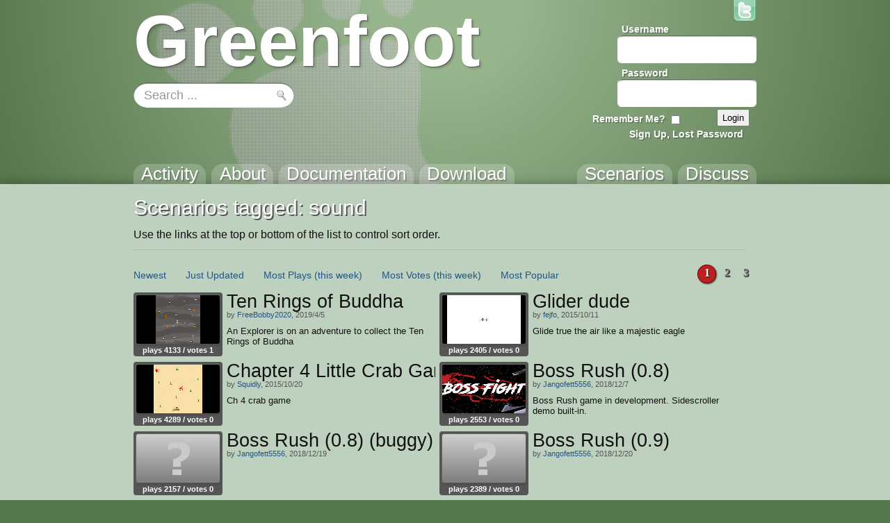

--- FILE ---
content_type: text/html; charset=utf-8
request_url: https://www.greenfoot.org/tags/sound?sort_by=liked_week
body_size: 4269
content:
<!DOCTYPE html>
<html class="tags_show controller_tags" lang="en">
  <head>
    <meta charset="utf-8">
    <meta http-equiv="X-UA-Compatible" content="IE=edge,chrome=1">
    <meta name="language" content="en">
    
    <title>Greenfoot | &#39;sound&#39; tag</title>
    
    <!-- Font for code -->
    <link  href="https://fonts.googleapis.com/css?family=Droid+Sans+Mono:regular&amp;v1" rel="stylesheet" type="text/css" >

    <link rel="stylesheet" media="all" href="/assets/application-5b326e59c022379588c23fafb3346c57.css" />
    <link rel="stylesheet" media="screen" href="/assets/SyntaxHighlighter-be180f189a3fa458439f0f23b6c875bb.css" />
    <link rel="stylesheet" media="screen" href="/assets/style-f527c66639401b33a46ac5e91f1f11a2.css" />
    <link rel="stylesheet" media="screen" href="/assets/new_style-507679d6487e15f684124ecff17f0bea.css" />
    <meta name="csrf-param" content="authenticity_token" />
<meta name="csrf-token" content="BMsqOIwsgWUNSF+Ampd1Mpf33DobZ9GDFrCWC+AH3iaaCA+HteLgkD53K7xbzU4Qdiu+2opw/2JeLRK8j2esCg==" />

    <!-- deal with noscript, must be after above styles -->
    <noscript><link rel="stylesheet" media="screen" href="/assets/noscript-889c1140e74b1afa2ec60ee322d1ae92.css" /></noscript>

    <!--[if IE]><link rel="stylesheet" media="screen" href="/assets/ie-fb802e2f4a82d0492c080d3c67a7949b.css" /><![endif]-->
    <!--[if gte IE 9]><link rel="stylesheet" media="screen" href="/assets/ie9-055a139d60bf356a5d9f503572936566.css" /><![endif]-->
    <!--[if lte IE 8]><link rel="stylesheet" media="screen" href="/assets/ie8-80595dce1e63b83f37840cde4c6e4f51.css" /><![endif]-->
    <!--[if lte IE 7]><link rel="stylesheet" media="screen" href="/assets/old_browser-a6601ad683b5968e5461f7dd5e601422.css" /><![endif]-->

    <link rel="shortcut icon" href="/assets/favicon-882ab641301a40f95d56f95ac95f369a.ico">
    <link rel="apply-touch-icon" href="/assets/favicon-4e0dca35bcda5af479868ca13b0eafaa.png">


    

    <!-- IE 8 and below HTML5 fixes -->
    <!--[if lt IE 9]>
      <script src="//html5shim.googlecode.com/svn/trunk/html5.js"></script>
    <![endif]-->
  </head>

  <!--[if lte IE 7]><div id="old_browser">
  <p>You are running a really old browser, please upgrade!</p>
  <p>
    Suggestions include: <a href="http://www.beautyoftheweb.com/">IE 9</a>, <a href="http://www.google.com/chrome">Google Chrome</a> or <a href="http://www.mozilla.com/">Mozilla FireFox</a>.
  </p>
</div><![endif]-->

  <body>
    <div id="javascript_required" class="noscript_block">This site requires JavaScript, please enable it in your browser!</div>
    <div id="outer_wrap">
      <div id="topbar">
        <div class="back">
          <img src="/assets/greenfoot_back-46c23921ec931a0a4f4dc30fc49c10c3.png" alt="Greenfoot back" />
          <div class="gradient"></div>
        </div>
        <div class="main">
          
<div id="gallery_logo">
  <a class="link" href="/home">
    <h2>Greenfoot</h2>
  </a>
</div>
            <div class="login">
    <form action="/account/authenticate" accept-charset="UTF-8" method="post"><input name="utf8" type="hidden" value="&#x2713;" /><input type="hidden" name="authenticity_token" value="E/iNgNONjoHvkCzxLIIBDMjRJza9HdGH3UerxMnjeG+NO6g/6kPvdNyvWM3t2DouKQ1F1iwK/2aV2i9zpoMKQw==" />      <input type="hidden" name="login_return_url" id="login_return_url" value="https://www.greenfoot.org/tags/sound?sort_by=liked_week" />

      <div class="fields">
        <div class="field first">
          <label class="username" for="username">Username</label>
          <img class="username" src="/assets/top_input-409ff5cedc5f9cea83efa64e15409636.png" alt="Top input" />
          <input value="" tabindex="1" type="text" name="user[username]" id="user_username" />
        </div>

        <div class="field last">
          <label class="password" for="password">Password</label>
          <img class="password" src="/assets/top_input-409ff5cedc5f9cea83efa64e15409636.png" alt="Top input" />
          <input tabindex="2" type="password" name="user[password]" id="user_password" />
        </div>
      </div>

      <div class="controls ">

        <div class="remember">
          <label class="remember" for="remember">Remember Me?</label>
          <input type="checkbox" name="remember" tabindex="3">
        </div>

        <input type="submit" name="commit" value="Login" class="submit" tabindex="4" />
        
          <a class="signup" href="/account/login" tabindex="5">Sign Up, Lost Password</a>
        
      </div>
</form>  </div>


          <a id="twitter_link" class="hover" href="http://twitter.com/#!/GreenfootTeam" target="_blank">
  <img src="/assets/twitter-4e19209ef84344ee0c433f4c7bad8d49.png" alt="Twitter" />
  <img class="hover" src="/assets/twitter.hover-1fb19a5bafc50deace8f88eaec867845.png" alt="Twitter.hover" />
</a>


            <div class="searchbox front" style="background: url(/assets/search_field_back-b6d077690c92ab31a4d952d59a332279.png)">
  <form id="search_box_form" autocomplete="off" action="/search" accept-charset="UTF-8" method="get"><input name="utf8" type="hidden" value="&#x2713;" />
      <input type="text" name="query" id="query" value="Search ..." size="15" class="query start" data-start_value="Search ..." />

    <input type="submit" name="commit" value="" class="submit" />
</form></div>
            
            <div id="tabs">
              <div class="link activity"><a href="/home"><h3>Activity</h3></a></div>
              <div class="link overview"><a href="/overview"><h3>About</h3></a></div>
              <div class="link tutorials"><a href="/doc"><h3>Documentation</h3></a></div>
              <div class="link download_link"><a href="/download"><h3>Download</h3></a></div>
              <div class="link topics_link"><a href="/topics"><h3>Discuss</h3></a></div>
              <div class="link scenarios_link"><a href="/scenarios"><h3>Scenarios</h3></a></div>
            </div>
        </div>
      </div>

      <div id="wrap">
        <div class="background">
          <div class="main">
          
            <!-- BEGIN VIEW -->
            
            <div class="main_header">
    <h1>Scenarios tagged: sound</h1>
    <p>Use the links at the top or bottom of the list to control sort order.</p>
</div>

<div class="list_wrap">
  <div class="navigation">
    <div class="options">
    <span class="option"><a href="/tags/sound?sort_by=created">Newest</a></span>

  <span class="option"><a href="/tags/sound?sort_by=updated">Just Updated</a></span>

    <span class="option"><a href="/tags/sound?sort_by=most_viewed">Most Plays</a> <a href="/tags/sound?sort_by=viewed_week">(this week)</a></span>

  <span class="option"><a href="/tags/sound?sort_by=best_rated">Most Votes</a> <a href="/tags/sound?sort_by=liked_week">(this week)</a></span>
  <span class="option"><a href="/tags/sound?sort_by=weighted_popularity">Most Popular</a></span>
</div>

    
  <div class="page_indexes small">
        <div class="page index current">1</div>
        <a href="/tags/sound?sort_by=&amp;page=2"><div class="page index">2</div></a>
        <a href="/tags/sound?sort_by=&amp;page=3"><div class="page index">3</div></a>

  </div>


  </div>

  <div class="list">
    
<div class="list_item">
  <div class="info">
    <a class="item_link scenario" href="/scenarios/23643" title="by FreeBobby2020">
  <img src="/screenshot_attachments/0002/8109/greenfoot4515904580592740224.png" alt="play Ten Rings of Buddha" class="thumbnail">
</a>


    <div class="stats">
        plays 4133 /

      votes 1
    </div>
  </div>
  
  <a href="/scenarios/23643">
    <h3>Ten Rings of Buddha</h3>
  </a>

    <div class="author">
      by

      <a href="/users/52106">FreeBobby2020</a>,
      2019/4/5
    </div>

  <p class="description">An Explorer is on an adventure to collect the Ten Rings of Buddha</p>
</div>
<div class="list_item">
  <div class="info">
    <a class="item_link scenario" href="/scenarios/15067" title="by fejfo">
  <img src="/screenshot_attachments/0001/9513/greenfoot7704862710403311659.png" alt="play Glider dude" class="thumbnail">
</a>


    <div class="stats">
        plays 2405 /

      votes 0
    </div>
  </div>
  
  <a href="/scenarios/15067">
    <h3>Glider dude</h3>
  </a>

    <div class="author">
      by

      <a href="/users/25939">fejfo</a>,
      2015/10/11
    </div>

  <p class="description">Glide true the air like a majestic eagle</p>
</div>
<div class="list_item">
  <div class="info">
    <a class="item_link scenario" href="/scenarios/15211" title="by Squidly">
  <img src="/screenshot_attachments/0001/9658/greenfoot6909439703836993229.png" alt="play Chapter 4 Little Crab Game" class="thumbnail">
</a>


    <div class="stats">
        plays 4289 /

      votes 0
    </div>
  </div>
  
  <a href="/scenarios/15211">
    <h3>Chapter 4 Little Crab Game</h3>
  </a>

    <div class="author">
      by

      <a href="/users/32980">Squidly</a>,
      2015/10/20
    </div>

  <p class="description">Ch 4 crab game</p>
</div>
<div class="list_item">
  <div class="info">
    <a class="item_link scenario" href="/scenarios/22619" title="by Jangofett5556">
  <img src="/screenshot_attachments/0002/7047/greenfoot4790885679129314875.png" alt="play Boss Rush (0.8)" class="thumbnail">
</a>


    <div class="stats">
        plays 2553 /

      votes 0
    </div>
  </div>
  
  <a href="/scenarios/22619">
    <h3>Boss Rush (0.8)</h3>
  </a>

    <div class="author">
      by

      <a href="/users/51399">Jangofett5556</a>,
      2018/12/7
    </div>

  <p class="description">Boss Rush game in development.
Sidescroller demo built-in.</p>
</div>
<div class="list_item">
  <div class="info">
    <a class="item_link scenario" href="/scenarios/22830" title="by Jangofett5556">
  <img src="/assets/item_default-8122834488fb5b2e290e4edc083cb21c.png" alt="play Boss Rush (0.8) (buggy)" class="thumbnail">
</a>


    <div class="stats">
        plays 2157 /

      votes 0
    </div>
  </div>
  
  <a href="/scenarios/22830">
    <h3>Boss Rush (0.8) (buggy)</h3>
  </a>

    <div class="author">
      by

      <a href="/users/51399">Jangofett5556</a>,
      2018/12/19
    </div>

  <p class="description"></p>
</div>
<div class="list_item">
  <div class="info">
    <a class="item_link scenario" href="/scenarios/22832" title="by Jangofett5556">
  <img src="/assets/item_default-8122834488fb5b2e290e4edc083cb21c.png" alt="play Boss Rush (0.9)" class="thumbnail">
</a>


    <div class="stats">
        plays 2389 /

      votes 0
    </div>
  </div>
  
  <a href="/scenarios/22832">
    <h3>Boss Rush (0.9)</h3>
  </a>

    <div class="author">
      by

      <a href="/users/51399">Jangofett5556</a>,
      2018/12/20
    </div>

  <p class="description"></p>
</div>
<div class="list_item">
  <div class="info">
    <a class="item_link scenario" href="/scenarios/23642" title="by Kanye4Prez">
  <img src="/screenshot_attachments/0002/8108/greenfoot5805094404083738671.png" alt="play Scuba" class="thumbnail">
</a>


    <div class="stats">
        plays 4258 /

      votes 1
    </div>
  </div>
  
  <a href="/scenarios/23642">
    <h3>Scuba</h3>
  </a>

    <div class="author">
      by

      <a href="/users/38389">Kanye4Prez</a>,
      2019/4/5
    </div>

  <p class="description">Help the scuba diver get the treasure.</p>
</div>
<div class="list_item">
  <div class="info">
    <a class="item_link scenario" href="/scenarios/27337" title="by Sharukkhan">
  <img src="/screenshot_attachments/0003/1921/greenfoot11919562730141033570.png" alt="play Eye Movement" class="thumbnail">
</a>


    <div class="stats">
        plays 1897 /

      votes 0
    </div>
  </div>
  
  <a href="/scenarios/27337">
    <h3>Eye Movement</h3>
  </a>

    <div class="author">
      by

      <a href="/users/59123">Sharukkhan</a>,
      2021/2/1
    </div>

  <p class="description">Eye Movement Simulation begins</p>
</div>
<div class="list_item">
  <div class="info">
    <a class="item_link scenario" href="/scenarios/30121" title="by Gbasire">
  <img src="/screenshot_attachments/0003/4812/greenfoot15582581371427315582.png" alt="play Silence Broken by Random Meme Sounds" class="thumbnail">
</a>


    <div class="stats">
        plays 4059 /

      votes 0
    </div>
  </div>
  
  <a href="/scenarios/30121">
    <h3>Silence Broken by Random Meme Sounds</h3>
  </a>

    <div class="author">
      by

      <a href="/users/57938">Gbasire</a>,
      2022/10/19
    </div>

  <p class="description">A program that plays some random memes sounds</p>
</div>
  </div>
</div>
            
            <!-- END VIEW -->
              
            <footer>
              <div class="topLine"></div>
              <div class="sponsors">
	            <div class="info"><a class="about_link" href="/about">About</a>, Supported By</div>
                <a href="http://www.kcl.ac.uk/" class="sponsor kings">
                  <img alt="King&#39;s College London" src="/assets/logos/kcl-logo-e92f0f94af5bc66bbc6993bf6feceab4.jpg" />
                </a>
                <a href="http://www.oracle.com/" class="sponsor oracle">
                  <img alt="Oracle" src="/assets/logos/oracle_logo-51e66967694972299052d40521823c6c.png" />
                </a>
              </div>
            </footer>
          </div>
        </div>
      </div>
    </div>

    <!-- These are hidden, until shown by JS -->
    <div id="modal_back"></div>
    <div id="modal_box">
      <a href="#" class="close_wrap">
        <p class="close">X</p>
      </a>
      <div class="modal_content"></div>
    </div>

    <div id="caption_popup">
      <div class="text"></div>
      <div class="arrow"></div>
    </div>

  <!-- JavaScript's should always be at the bottom! -->
  <script src="/assets/application-62d4fde68a4bc333f6240b260bd70fd2.js" defer="defer"></script>

    <!-- Analytics -->
    <script type="text/javascript">
      var gaJsHost = (("https:" == document.location.protocol) ? "https://ssl." : "http://www.");
      document.write(unescape("%3Cscript src='" + gaJsHost + "google-analytics.com/ga.js' type='text/javascript'%3E%3C/script%3E"));
    </script>
    <script type="text/javascript">
      var pageTracker = _gat._getTracker("UA-301920-5");
      pageTracker._initData();
      pageTracker._trackPageview();
    </script>

  </body>
</html>


--- FILE ---
content_type: text/css
request_url: https://www.greenfoot.org/assets/new_style-507679d6487e15f684124ecff17f0bea.css
body_size: 4206
content:
footer{font-family:"URW Palladio L",georgia,serif}h1,h2,h3,h4,h5,h1>a,h2>a,h3>a,h4>a,h5>a{color:#FFF;text-shadow:2px 2px #555,-1px -1px rgba(0,0,0,0.05)}h1>a:visited,h2>a:visited,h3>a:visited,h4>a:visited,h5>a:visited{color:#FFF}h1,h2,h3,h1>a,h2>a,h3>a,.button{font-family:"Helvetica Neue", "URW Palladio L", Arial, Helvetica, "Palatino Linotype", Sans;font-weight:200}h1,h2,h3,h1>a,h2>a,h3>a{margin-top:0;margin-bottom:0;clear:both}h4,h5,label,body{font-family:Arial, Sans}h1{font-size:190%;margin-top:6px;margin-bottom:6px}h2{margin-top:6px;margin-bottom:6px;font-size:180%}h3{margin-top:6px;font-size:170%}h4,h4>a{font-size:130%}h5,h5>a{font-size:115%}p{color:#111}a,a:active,a:visited,.bb_fake_link{color:#258}.content a,.bb_fake_link{background:#acca;border-radius:2px;padding-left:2px;padding-right:2px}.text_block .content>a{border-radius:0;padding-left:0;padding-right:0}.scenario_upload .content a{padding-left:0;padding-right:0}p{margin-bottom:12px}p,div,a,footer,header,td,tr,table,hr{border:0 solid #a9bfa9}#topbar p,#topbar div,#topbar a,#topbar footer,#topbar header,#topbar td,#topbar tr,#topbar table,#topbar hr{border:0 solid #55724f}#topbar a,#topbar a:visited,#topbar a:hover,#topbar a:active{text-decoration:none}hr{border-top-width:1px}a:hover,a:hover p,a:hover h2,a:hover h3,a:hover h4,a:hover h5{color:#777;text-decoration:none}a:focus,a::-moz--focus-inner{outline:0}.doctableimglink>a,p>a:hover,.doctableimglink>a:hover{text-decoration:underline}p>a:hover,.doctableimglink>a:hover{color:#dd9911 !important}.center{text-align:center;width:100%}.linky>img{float:right;clear:both;margin-right:-25px;width:235px;height:94px}.linky>h3{text-align:right;width:100%;width:100%;float:right;clear:both;margin-top:-67px;margin-right:6px;font-family:"URW Palladio L", georgia;font-style:italic}article .linky:hover>h3{color:#777}.linky.hover>img.hover{position:static;margin-top:-94px;float:right}.linky.right{float:right;clear:both}.img{margin-top:5px;margin-bottom:8px;position:relative;margin:0;padding:0;font-size:0}.img>img{width:360px;-webkit-box-shadow:5px 5px 16px rgba(0,0,0,0.3);box-shadow:5px 5px 16px rgba(0,0,0,0.3)}.img>.glass{position:absolute;width:100%;height:100%;top:0;left:0;opacity:0;background:#ddf}.img:hover>.glass{opacity:0.25}footer .sponsor,a.hover{position:relative;display:inline-block}footer .sponsor>img,a.hover>img{display:inline-block}footer .sponsor>img.hover,a.hover>img.hover{position:absolute;top:0;left:0}a.hover:hover>img,a.hover>img.hover{opacity:0}a.hover>img,a.hover:hover>img.hover{opacity:1}html.site_door>body #wrap{padding-top:35em}body #topbar a:hover,body #topbar a:hover p,body #topbar a:hover h3{color:#ccc}article,footer{float:left;clear:both;width:100%;margin:0}#wrap>.background{min-height:100%;min-width:100%;overflow:hidden;position:relative;text-align:center;background:#bed0be}footer{padding:0 0 1.1em 0;position:relative;overflow:hidden}footer>.editpage{margin:0 4em 0 4em;font-size:.8em;float:left}footer>.sponsors>.info{margin-left:4em;font-size:.8em;position:absolute;top:0;left:0}footer>.sponsors>.info,footer>.sponsors>.info>.about_link{color:#898}footer>.topLine{margin:1em 2.5em 0.1em 2.5em;clear:both;border-top-width:1px}footer>.sponsors{clear:both;padding-bottom:1em;margin:0 auto 0 auto;text-align:center;position:relative}footer>.sponsors>a.kings{margin-right:3em;margin-top:1em}footer>.sponsors>a.kings img{height:85px}footer>.sponsors>a.la_trobe{margin:0 3em 0 3em}footer>.sponsors>a.oracle{margin:0 1em 0 1em}footer>.sponsors>a.oracle img{margin-bottom:20px;width:238px;height:54px}#topbar,#topbar>.main{height:265px}#topbar{margin:0;padding:0}html.site_door>body #topbar{height:35em}html.site_door #topbar>.main{height:100%;text-align:center}#topbar h1,#topbar h2,#topbar h3,#topbar h4,#topbar h5,#topbar p,#topbar label,#topbar div,#topbar a{color:#fff;text-shadow:1px 1px 0 rgba(0,0,0,0.2),2px 2px 0 rgba(0,0,0,0.1)}#topbar>.main{z-index:2}#topbar .back{position:absolute;width:100%;height:inherit;z-index:0;overflow:hidden}#topbar .back img{position:absolute;opacity:0.55;top:-30px;left:50%;margin-left:-421px;width:503px;height:614px}#topbar .back .gradient{position:absolute;top:100%;width:100%;-webkit-box-shadow:rgba(0,0,0,0.4) 2px 2px 18px;box-shadow:rgba(0,0,0,0.4) 2px 2px 18px;height:50px;bottom:-50px}#gallery_logo{margin-top:0;margin-bottom:1em;display:inline-block}#gallery_logo>.link{text-decoration:none}#gallery_logo>.link>h1,#gallery_logo>.link>h2{color:#fff}#gallery_logo>.link:hover>h1,#gallery_logo>.link:hover>h2{color:#ccc}#gallery_logo>.link>h2{font-size:6.5em;font-weight:bold;font-family:"Trebuchet MS","Lucida Grande",verdana,arial,helvetica,clean,sans-serif;text-shadow:1px 1px 1px #555,3px 3px 3px rgba(0,0,0,0.15);margin:0}#gallery_logo>.link>h1{font-family:"Segoe UI","Lucida Grande",arial,helvetica,clean,sans-serif;font-size:28px;font-weight:100;font-style:italic;margin-top:-15px;margin-left:5px}html.site_door #topbar>.main .infos,#topbar>.main .links{box-sizing:border-box;width:49%;display:inline-block;vertical-align:middle;margin-left:0;margin-right:0}html.site_door #topbar>.main .links{padding-left:1em;padding-right:1em}#topbar>.main .infos{padding-top:1.5em;padding-left:3em}#topbar>.main .infos .img{margin-top:-5px;margin-bottom:11px}#topbar>.main .infos .info{padding:8px 12px 0 12px;text-align:center}#topbar>.main>.links>.link{display:block;text-align:right}#topbar>.main>.links>.link>h2{text-align:right}html.site_door #topbar>.main>.links>.link{display:inline-block;text-align:left}html.site_door #topbar>.main>.links>.link.more{position:absolute;right:0;bottom:1em}html.site_door #topbar>.main>.links>.link.more{margin-right:-50px}.main .links .infos{margin-bottom:2px}.links .link{position:relative;display:inline-block;text-decoration:none}.links .link h3{margin-bottom:0}.links .link p{margin:0 0 6px 0}.links .link .arrow{margin-top:-40px}.greenfoot_download.link.download{width:182px}html.site_door .greenfoot_enter.link{clear:both;margin-left:auto;margin-right:auto;width:300px;padding-top:20px}.greenfoot_enter.link a.button{background:#b04545;background:#b03838;padding:3px 0 5px 0;-webkit-border-radius:4px;-moz-border-radius:4px;border-radius:4px;-webkit-box-shadow:2px 2px 2px rgba(0,0,0,0.2);box-shadow:2px 2px 2px rgba(0,0,0,0.2);width:100%;position:relative;float:left;clear:both;display:block;text-decoration:none}.greenfoot_enter.link a.button:hover{background:#cc5a5a;text-decoration:none}.greenfoot_enter.link a.button p{margin:0;color:white;font-family:helvetica;font-size:21px;font-weight:100;width:100%;text-align:center;text-shadow:1px 1px 1px #622,3px 3px 3px rgba(0,0,0,0.1)}.greenfoot_enter.link a.button p>.version{font-size:12px;letter-spacing:-1px}.greenfoot_download.link.download>.os_version,.greenfoot_download.link.download>.os_version>a{font-family:"Trebuchet MS",sans-serif;font-size:11px;font-weight:100}.greenfoot_download.link.download>.os_version{float:right;clear:both;display:inline;margin:0;padding:0;width:180px;text-align:right}.greenfoot_download.link.download .os_version,.greenfoot_download.link.download .os_version a{color:#454 !important;text-shadow:none !important}.greenfoot_download.link.download .os_version a{text-decoration:underline !important}.greenfoot_download.link.download .os_version a:hover{color:#697979 !important}#twitter_link{position:absolute;right:-28px;top:0;z-index:5}#twitter_link>img{width:89px;height:51px}html.site_door #topbar .login{width:406px;margin-top:-6px}#topbar .login .fields,#topbar .login .controls{float:right;clear:both}#topbar .login .field{float:left;clear:both;position:relative}html.site_door #topbar .login .field{clear:none}#topbar .login .field.first{margin-bottom:6px}html.site_door #topbar .login .field.first{margin-bottom:0}html.site_door #topbar>.main .login .field.first{float:left}html.site_door #topbar>.main .login .field.last{float:right}#topbar>.main .login .field *{border:0 none transparent !important}#topbar>.main .login .field>img{float:left;width:200px;height:41px}#topbar>.main .login .field>input{border:0;padding:0;margin:0;font-size:18px;position:absolute;left:10px;bottom:9px;width:180px;height:21px;background:#fff}#topbar>.main .login .field>input:focus,#topbar>.main .login .field>input::-moz-focus-inner{border:0;outline:0 none transparent}#topbar>.main .login .controls{margin-top:3px}#topbar>.main .login div.remember,#topbar>.main .login .signup{margin-top:6px}#topbar>.main .login .signup,#topbar>.main .login div.remember{float:left;clear:left}#topbar>.main .login .controls.wide div.remember{float:right;clear:none;margin-right:12px}#topbar>.main .login .signup{border:0;margin-right:6px;padding-left:0}#topbar label,#topbar .login .signup{margin-left:6px}#topbar>.main .login .username,#topbar>.main .login .password{float:left;clear:both}#topbar label,#topbar .signup{font-size:14px;font-weight:bold}#topbar>.main .login .signup{margin-top:3px;border-top-width:1px;padding-left:6px;padding-right:3px;float:right}#topbar>.main>.userdata>.controls>.notifications,#topbar>.main>.userdata>.controls>.notifications>.list{-webkit-transition-property:none;-moz-transition-property:none;-ie-transition-property:none;-o-transition-property:none;transition-property:none}#topbar>.main>.userdata>.controls>.notifications{position:absolute;border-top-width:1px;z-index:1;min-width:200px;background:#c0c080;display:none}#topbar>.main>.userdata>.controls>.notifications>.top{width:100%;clear:both;float:right;text-align:right}#topbar>.main>.userdata>.controls>.notifications>.top>*{clear:none;display:inline}#topbar>.main>.userdata>.controls>.notifications>.list{overflow:auto;height:69px;margin:0}#topbar>.main>.userdata>.controls>.notifications>.list>.loading,#topbar>.main>.userdata>.controls>.notifications>.list>.empty{width:100%;margin-top:12px;text-align:center}#topbar>.main>#tabs{position:absolute;left:0;bottom:0;width:100%;overflow:hidden}#topbar #tabs>.link{float:left;margin-right:0.5em;margin-bottom:-1em}#topbar #tabs>.link>a{display:block;background:rgba(255,255,255,0.2);border-radius:1em;padding-left:0.7em;padding-right:0.7em;padding-bottom:1em}#topbar #tabs>.link>a>h3{font-size:160%;text-shadow:1px 1px 0 rgba(50,50,50,0.2),2px 2px 0 rgba(50,50,50,0.1),2px 3px 0 rgba(50,50,50,0.1);width:auto}#topbar #tabs>.link.greenroom{margin-left:48px}#topbar #tabs>.link.scenarios_link,#topbar #tabs>.link.topics_link{float:right}#topbar #tabs>.link.topics_link{margin-right:0}#wrap .main .main_header{width:880px;margin-bottom:24px;border-bottom-width:1px}.topics_show .main_header,.scenarios_show .main_header{float:left;clear:left}html.site_door #wrap .main .links{overflow:hidden;width:100%}html.site_door #wrap .main .link{width:260px;float:left}html.site_door #wrap .main .link h3{text-align:center}html.site_door #wrap .main .link.first{margin-right:50px}html.site_door #wrap .main .link.last{float:right}html.site_door #wrap .main .link p{text-align:center}html.site_door #wrap .main .link .img{margin:10px 0}html.site_door #wrap .main .link .img img{width:260px;height:118px;box-shadow:none}html.site_door #wrap .main .link .book{font-style:italic}.main{width:56em;position:relative;text-align:left;display:block;margin-left:auto;margin-right:auto}.main_header{margin-top:1em}html.site_overview .linky{float:right;margin-right:20px}html.site_overview .main_header{border-bottom-width:0px !important}html.site_overview .features,html.site_overview .us{width:100%;margin-bottom:12px;float:left;clear:both;position:relative}html.site_overview .us p{width:700px;float:left;clear:none}html.site_overview .us img{position:absolute;right:48px;top:0}html.site_overview .features>.feature{overflow:hidden;margin-bottom:24px}html.site_overview .features>.feature>.greenfoot_info{width:356px;float:left;clear:left}html.site_overview .features>.feature>img,html.site_overview .features>.feature.visual>.greenfoot_info,html.site_overview .features>.feature.real>.greenfoot_info{float:right;clear:right}html.site_overview .features>.feature.visual>img,html.site_overview .features>.feature.real>img{float:left;clear:left}html.site_overview .greenfoot_download.link{margin-top:12px;float:right;clear:both;margin-right:100px}html.site_overview .for{float:left;clear:both;width:100%}html.site_overview .for>div{width:403px;position:relative}html.site_overview .for>div>p{float:left;clear:both;width:100%}html.site_overview .for .gallery,html.site_overview .for .greenroom{float:left;clear:left;padding-right:6px}html.site_overview .for .gallery>img,html.site_overview .for .help>img{margin-left:auto;margin-right:auto;display:block}html.site_overview .for .greenfoot_hubs,html.site_overview .for .help{float:right;clear:right;padding-left:6px}html.site_overview .for .linky{display:block;margin-top:-24px}html.site_overview .try_greenfoot{width:350px;margin:24px 0 12px 165px;float:left;clear:both}html.site_overview .try_greenfoot>p{float:left;clear:left;width:340px}html.site_overview .try_greenfoot>.greenfoot_download{float:right;clear:right;margin-top:-12px}.site_download .download_requirements{float:left;clear:none}.site_download .sidebar .download_requirements,.site_download .download{height:13em}.site_download .blurb{width:670px;margin-bottom:24px}.site_download .version{float:left;clear:both;margin:-24px 0 0 0;padding:0;color:#444;font-size:16px}.site_download .sidebar,.site_download .source{float:left}.site_download .sidebar{width:27%}.site_download .sidebar p{font-size:16px}.site_download .sidebar h3{margin-bottom:6px}.site_download .sidebar .download.stand_alone{width:100%;height:auto;position:relative;margin:0 0 6px 0}.site_download .sidebar .no_install{margin-top:18px}.site_download .sidebar .download.stand_alone img{margin-left:6px;width:64px;height:57px}.site_download .sidebar .download.stand_alone h4{left:75px;width:auto;position:absolute;top:50%;margin-top:-11px}.site_download .sidebar>.download_requirements>p.note{font-size:16px}.site_download a.download{margin-bottom:18px;display:inline-block}.site_download .downloads{width:70%;display:inline-block;clear:none}.site_download .downloads h3{overflow:hidden}.site_download .download{width:11.5em;position:relative;vertical-align:top}.site_download .download h3{position:absolute;text-align:center;width:100%;white-space:normal;top:0;left:0;z-index:100}.site_download .downloads .download img{position:absolute;margin:0 auto;height:120px;top:5em;left:2em}.site_download .downloads .download p{position:relative;z-index:1}.site_download .download>p{text-align:center;margin-top:3em}.site_download .source .linky{float:right;clear:both}.site_download .more{width:880px;border-top-width:1px;clear:both}.site_download .more>.more_item{width:250px;float:left;margin-left:30px;margin-top:24px}.site_download .more>.source{width:240px;margin-top:24px;float:right}.documentation_index .tutorials>.tutorial{width:40.5%;margin:0 0em 2em 1.5em;padding-right:1em;float:right;clear:none}.documentation_index .tutorials>.tutorial.first{margin-right:1.5em;margin-left:0;margin-bottom:0px;float:left}.documentation_index .tutorials>.tutorial.last{box-sizing:border-box;-moz-box-sizing:border-box;-webkit-box-sizing:border-box;margin-top:0.7em;margin-left:0;margin-right:0;width:100%;clear:both;float:left}.documentation_index .tutorials>.tutorial ul{float:none;text-align:left}.documentation_index .tutorials>.tutorial.last>.left_column{float:left;width:340px;margin-right:15px}.documentation_index .tutorials>.tutorial.last>.right_column{float:left;width:280px;margin-left:15px}.documentation_index .tutorials>.tutorial>ul>li>p{text-align:left}html.site_home .scenarios_listings .item_table{padding:0 0;margin-bottom:12px}html.site_home .activities .activity.comment .text_block{margin-bottom:0}html.site_home .activities .activity.scenario,html.site_home .activities .activity .text_block,html.site_home .activities .activity,html.table_item{margin:0}html.site_home .activities .activity.scenario,html.site_home .activities .activity{margin-bottom:24px}#users_nav{float:none;margin:0 0 6px 0}#users_nav *{float:none}.users{margin:0}.user{padding:0;margin-bottom:24px}.page_indexes{margin-top:0;margin-bottom:12px;border:none}html.site_home article .top{display:none}.tutorial_edit{width:100%}.tutorial_edit input,.tutorial_edit label,.tutorial_edit textarea,.tutorial_edit select,.tutorial_edit p{float:left;clear:both}.tutorial_edit input[type="text"],.tutorial_edit input[type="submit"],.tutorial_edit select,.tutorial_edit p{margin-bottom:24px}.tutorial_edit input#tutorial_title{width:862px;font-size:24px;padding:3px 9px}.tutorial_edit textarea{width:100%;height:100px}.tutorial_edit textarea#tutorial_content{height:200px}.tutorials_admin .edit_tutorial{width:100%;display:block;margin:24px 0}.tutorials_admin .edit_tutorial>div{float:left;clear:none}.tutorials_admin .edit_tutorial .title{width:25%;font-weight:bold}.tutorials_admin .edit_tutorial .category{width:25%}.tutorials_admin .edit_tutorial .url{width:50%}.tutorials_show .linky.back{margin-top:24px}.tutorial{width:434px;float:left}.download_old>table tr.dark{background:#CCCCCC}.download_old>table tr.light{background:#E6E6E6}.version_history ul{float:none}.workshop ul{float:none}.translations>table tr{border-bottom-width:1px}img.docindex{float:right;margin-top:30px;margin-left:5px;margin-right:20px;margin-bottom:20px}h3.docheading,ul.docindex{clear:none}div.tutorial{background:#BBDDBB;padding-left:20px;padding-right:0em;box-shadow:2px 2px 2px 2px rgba(0,0,0,0.2)}.jdk_download.link a.button{background:#889eb6;padding:3px 0 5px 0;-webkit-border-radius:4px;-moz-border-radius:4px;border-radius:4px;-webkit-box-shadow:2px 2px 2px rgba(0,0,0,0.2);box-shadow:2px 2px 2px rgba(0,0,0,0.2);width:100%;position:relative;float:left;clear:both;display:block;text-decoration:none}.jdk_download.link a.button:hover{background:#99b2cc;text-decoration:none}.jdk_download.link a.button p{margin:0;color:white;font-family:helvetica;font-size:21px;font-weight:100;width:100%;text-align:center;text-shadow:1px 1px 1px #622,3px 3px 3px rgba(0,0,0,0.1)}html.site_support b{font-weight:900}.greeps_sidebar{float:right;width:250px;margin-left:40px;font-size:14px}.greeps_sidebar a{font-size:14px}.greeps_rules p{font-size:14px}
